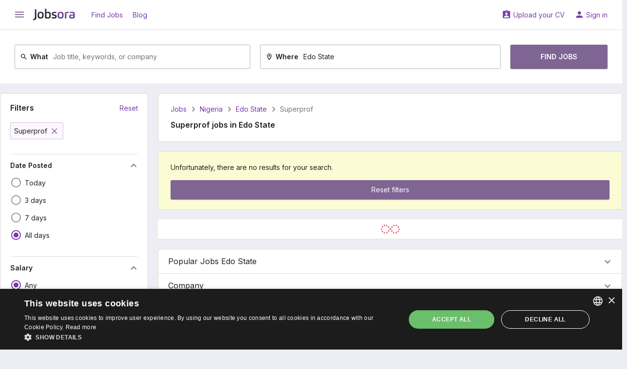

--- FILE ---
content_type: text/html; charset=UTF-8
request_url: https://ng.jobsora.com/cmp/superprof/jobs/edo-state
body_size: 6922
content:



<!DOCTYPE html>
<html lang="en-NG">
    <head>
        <meta name="csrf-param" content="_csrf">
<meta name="csrf-token" content="sjbTwEW9v0FAfZY3dRuhKXRL7TSrKhg8i59ewxxhrmH7ALuQc_vnJzYe400xI5cEPTKOZ-AHXVm6shj0aQfNVA==">
        <title>Superprof jobs in Edo State - 0 current vacancies | Jobsora</title>
        <meta name="robots" content="noindex, follow">
<meta charset="UTF-8">
<meta http-equiv="x-ua-compatible" content="ie=edge">
<meta name="format-detection" content="telephone=no">
<meta name="HandheldFriendly" content="true">
<meta name="theme-color" content="#ffffff">
<meta name="keywords" content="Superprof, Edo State, jobs, vacancies, careers, employment, job listings, job search, search engine">
<meta name="description" content="Apply for Superprof jobs in Edo State today! 0 Superprof jobs and careers on Jobsora.com. Start your new career with us today!">
<link href="https://ng.jobsora.com/cmp/superprof/jobs/edo-state" rel="canonical">
<link href="https://ng.jobsora.com/apple-touch-icon.png" rel="apple-touch-icon" sizes="180x180">
<link type="image/x-icon" href="https://ng.jobsora.com/favicon.ico" rel="icon">
<link type="image/png" href="https://ng.jobsora.com/favicon-32x32.png" rel="icon" sizes="32x32">
<link type="image/png" href="https://ng.jobsora.com/favicon-16x16.png" rel="icon" sizes="16x16">
<link href="https://ng.jobsora.com/manifest.json" rel="manifest">
<link href="https://fonts.googleapis.com" rel="preconnect">
<link href="https://fonts.gstatic.com" rel="preconnect" crossorigin>
<link href="https://fonts.googleapis.com/css2?family=Inter:wght@400;600&amp;display=block" rel="stylesheet">
<link href="https://fonts.googleapis.com/icon?family=Material+Icons&amp;display=block" rel="stylesheet">
<link href="/static/assets/b66c3d66/css/main.min.css?v=1767618912" rel="stylesheet">
<script src="//cdn.cookie-script.com/s/facd48bcccc14f6a4d25cb0ab90a71a5.js" async></script>
<script>window.dataLayer = window.dataLayer || [];
function gtag(){dataLayer.push(arguments);}
gtag("consent", "default", {"ad_storage":"granted","ad_user_data":"granted","ad_personalization":"granted","analytics_storage":"granted","wait_for_update":500});
gtag("set", "url_passthrough", true);
gtag("set", "ads_data_redaction", true);</script>    </head>
    <body>
        <script src="https://www.googletagmanager.com/gtag/js?id=G-TLLKQE7HL5" async></script>
<script>gtag('js', new Date());
gtag('config', 'G-TLLKQE7HL5', {});
gtag('config', 'AW-579079119');</script>                <div class="w-page w-page--unlimited">
    <div class="w-page__top ">
                
<header class="c-main-header">
    <div class="c-main-header__top">
        <div class="w-centered w-centered--xl">
            <div class="c-main-header__row">
                <div class="c-main-header__cell">

                    
<button class="c-ico-button js-drawer-toggler">
    <i class="material-icons c-ico c-ico--md" data-ico="menu"></i>
</button>

                    <a class="c-main-header__logo" href="https://ng.jobsora.com/" title="Job search at Jobsora.com"><img src="/static/assets/b66c3d66/img/general/logo.svg" width="86" height="24" alt="Job search at Jobsora.com"></a>
                    
                        <a class="c-link" href="https://ng.jobsora.com/" rel="nofollow">Find Jobs</a>
                    
                        <a class="c-link" href="https://ng.jobsora.com/blog">Blog</a>
                                    </div>
                <div class="c-main-header__cell">
                    
                        <a class="c-link" href="https://ng.jobsora.com/account/cv/create" rel="nofollow" data-ico="assignment_ind">Upload your CV</a>
                    
                        <a class="c-link" href="https://ng.jobsora.com/login" rel="nofollow" data-ico="person">Sign in</a>
                                    </div>
            </div>
        </div>
    </div>

    <div class="c-main-header__bottom"><div class="w-centered w-centered--xl">
                    
<form class="c-main-search" action="https://ng.jobsora.com/jobs" method="post" autocomplete="off">
<input type="hidden" name="_csrf" value="sjbTwEW9v0FAfZY3dRuhKXRL7TSrKhg8i59ewxxhrmH7ALuQc_vnJzYe400xI5cEPTKOZ-AHXVm6shj0aQfNVA=="><input type="hidden" name="companyIds[0]" value="85465">    <div class="c-main-search__row">
        <div class="c-main-search__cell">
            <div class="c-main-search__form c-outer-autocomplete ">
                                <label class="c-main-search__label" for="query-mcozNTEz">
                    <svg class="c-ico-svg c-ico-svg--xs c-ico-svg--inherit" viewBox="0 0 24 24"><path d="M9.5,3A6.5,6.5 0 0,1 16,9.5C16,11.11 15.41,12.59 14.44,13.73L14.71,14H15.5L20.5,19L19,20.5L14,15.5V14.71L13.73,14.44C12.59,15.41 11.11,16 9.5,16A6.5,6.5 0 0,1 3,9.5A6.5,6.5 0 0,1 9.5,3M9.5,5C7,5 5,7 5,9.5C5,12 7,14 9.5,14C12,14 14,12 14,9.5C14,7 12,5 9.5,5Z" fill="currentColor"></path></svg>                    What                </label>
                <input type="text" id="query-mcozNTEz" name="query" placeholder="Job title, keywords, or company">            </div>
        </div>
        <div class="c-main-search__cell">
            <div class="c-main-search__form c-outer-autocomplete ">
                                <label class="c-main-search__label" for="location-9AlcDUDn">
                    <svg class="c-ico-svg c-ico-svg--xs c-ico-svg--inherit" viewBox="0 0 24 24"><path d="M12,6.5A2.5,2.5 0 0,1 14.5,9A2.5,2.5 0 0,1 12,11.5A2.5,2.5 0 0,1 9.5,9A2.5,2.5 0 0,1 12,6.5M12,2A7,7 0 0,1 19,9C19,14.25 12,22 12,22C12,22 5,14.25 5,9A7,7 0 0,1 12,2M12,4A5,5 0 0,0 7,9C7,10 7,12 12,18.71C17,12 17,10 17,9A5,5 0 0,0 12,4Z" fill="currentColor"></path></svg>                    Where                </label>
                <input type="text" id="location-9AlcDUDn" name="location" value="Edo State" placeholder="City or state">            </div>
        </div>
        <div class="c-main-search__cell c-main-search__cell--half">
            <button class="c-btn c-btn--md c-main-search__btn" type="submit">
                Find Jobs            </button>
        </div>
    </div>

</form>        
            </div></div>
</header>
    </div>
    <div class="w-page__content ">
                
<div class="c-main-container">
    <div class="w-centered w-centered--xl">
        <div class="grid-common grid-common--nowrap">
            <aside class="grid-common__col-3">

                <form class="c-filter-group w-gap-lg js-auto-submit-form" action="https://ng.jobsora.com/jobs" method="post">
<input type="hidden" name="_csrf" value="sjbTwEW9v0FAfZY3dRuhKXRL7TSrKhg8i59ewxxhrmH7ALuQc_vnJzYe400xI5cEPTKOZ-AHXVm6shj0aQfNVA==">
    
        <header class="c-filter-group__header">

            <div class="c-filter-group__title">
                <div class="c-h5">Filters</div>
                
<span class="c-link js-clickable" data-href="https://ng.jobsora.com/jobs?location=Edo+State">    Reset</span>            </div>

            
<div class="c-filter-group__labels">
    
        <span class="c-btn c-btn--label js-clickable" data-href="https://ng.jobsora.com/jobs?location=Edo+State">Superprof<svg class="c-ico-svg c-ico-svg--sm c-ico-svg--primary" viewBox="0 0 24 24"><path d="M19,6.41L17.59,5L12,10.59L6.41,5L5,6.41L10.59,12L5,17.59L6.41,19L12,13.41L17.59,19L19,17.59L13.41,12L19,6.41Z" fill="currentColor"></path></svg></span>
    </div>

        </header>

        <input type="hidden" name="location" value="Edo State">
<div class="c-filter-group__section">

    
<div class="c-title-collapse js-ft-container">    <button type="button" class="js-ft-toggler c-title-collapse__title" data-toggle="collapse" data-target="#collapse-jMOyRFmv" aria-expanded="true">        Date Posted        <i class="material-icons c-ico c-ico--primary c-ico--md" data-ico="keyboard_arrow_down"></i>
    </button>
    <div id="collapse-jMOyRFmv" class="c-title-collapse__collapse collapse in">
        <div class="c-title-collapse__content">
            <div class="c-input-list w-gap-sm w-gap-sm--reverse js-toggle-container">

                                    <label class="c-input-list__item  js-ft-item">
                        <input type="radio" class="c-input-list__input" name="interval" value="1">                        <i class="c-input-list__ico material-icons" data-ico="radio_button_unchecked" data-ico-checked="radio_button_checked"></i>
                        <span class="c-input-list__text">
                            <span>Today</span>                                                    </span>
                    </label>
                                    <label class="c-input-list__item  js-ft-item">
                        <input type="radio" class="c-input-list__input" name="interval" value="3">                        <i class="c-input-list__ico material-icons" data-ico="radio_button_unchecked" data-ico-checked="radio_button_checked"></i>
                        <span class="c-input-list__text">
                            <span>3 days</span>                                                    </span>
                    </label>
                                    <label class="c-input-list__item  js-ft-item">
                        <input type="radio" class="c-input-list__input" name="interval" value="7">                        <i class="c-input-list__ico material-icons" data-ico="radio_button_unchecked" data-ico-checked="radio_button_checked"></i>
                        <span class="c-input-list__text">
                            <span>7 days</span>                                                    </span>
                    </label>
                                    <label class="c-input-list__item  js-ft-item">
                        <input type="radio" class="c-input-list__input" name="interval" value="" checked>                        <i class="c-input-list__ico material-icons" data-ico="radio_button_unchecked" data-ico-checked="radio_button_checked"></i>
                        <span class="c-input-list__text">
                            <span data-reset="1">All days</span>                                                    </span>
                    </label>
                
                            </div>
        </div>

    </div></div></div>

<div class="c-filter-group__section js-salary-input-container">
    
<div class="c-title-collapse js-ft-container">    <button type="button" class="js-ft-toggler c-title-collapse__title" data-toggle="collapse" data-target="#collapse-1MdLXJZ7" aria-expanded="true">        Salary        <i class="material-icons c-ico c-ico--primary c-ico--md" data-ico="keyboard_arrow_down"></i>
    </button>
    <div id="collapse-1MdLXJZ7" class="c-title-collapse__collapse collapse in">
        <div class="c-title-collapse__content js-salary-input-container">
            <div class="c-input-list w-gap-sm w-gap-sm--reverse js-toggle-container">

                                    <label class="c-input-list__item  js-ft-item">
                        <input type="radio" class="c-input-list__input js-salary-input-option" name="" value="" checked>                        <i class="c-input-list__ico material-icons" data-ico="radio_button_unchecked" data-ico-checked="radio_button_checked"></i>
                        <span class="c-input-list__text">
                            <span data-reset="1">Any</span>                                                    </span>
                    </label>
                                    <label class="c-input-list__item  js-ft-item">
                        <input type="radio" class="c-input-list__input js-salary-input-option" name="" value="50000">                        <i class="c-input-list__ico material-icons" data-ico="radio_button_unchecked" data-ico-checked="radio_button_checked"></i>
                        <span class="c-input-list__text">
                            <span>from ₦50,000</span>                                                    </span>
                    </label>
                                    <label class="c-input-list__item  js-ft-item">
                        <input type="radio" class="c-input-list__input js-salary-input-option" name="" value="100000">                        <i class="c-input-list__ico material-icons" data-ico="radio_button_unchecked" data-ico-checked="radio_button_checked"></i>
                        <span class="c-input-list__text">
                            <span>from ₦100,000</span>                                                    </span>
                    </label>
                                    <label class="c-input-list__item  js-ft-item">
                        <input type="radio" class="c-input-list__input js-salary-input-option" name="" value="200000">                        <i class="c-input-list__ico material-icons" data-ico="radio_button_unchecked" data-ico-checked="radio_button_checked"></i>
                        <span class="c-input-list__text">
                            <span>from ₦200,000</span>                                                    </span>
                    </label>
                                    <label class="c-input-list__item  js-ft-item">
                        <input type="radio" class="c-input-list__input js-salary-input-option" name="" value="300000">                        <i class="c-input-list__ico material-icons" data-ico="radio_button_unchecked" data-ico-checked="radio_button_checked"></i>
                        <span class="c-input-list__text">
                            <span>from ₦300,000</span>                                                    </span>
                    </label>
                                    <label class="c-input-list__item  js-toggle-item u-hidden js-ft-item">
                        <input type="radio" class="c-input-list__input js-salary-input-option" name="" value="400000">                        <i class="c-input-list__ico material-icons" data-ico="radio_button_unchecked" data-ico-checked="radio_button_checked"></i>
                        <span class="c-input-list__text">
                            <span>from ₦400,000</span>                                                    </span>
                    </label>
                                    <label class="c-input-list__item  js-toggle-item u-hidden js-ft-item">
                        <input type="radio" class="c-input-list__input js-salary-input-option" name="" value="600000">                        <i class="c-input-list__ico material-icons" data-ico="radio_button_unchecked" data-ico-checked="radio_button_checked"></i>
                        <span class="c-input-list__text">
                            <span>from ₦600,000</span>                                                    </span>
                    </label>
                                    <label class="c-input-list__item  js-toggle-item u-hidden js-ft-item">
                        <input type="radio" class="c-input-list__input js-salary-input-option" name="" value="-1">                        <i class="c-input-list__ico material-icons" data-ico="radio_button_unchecked" data-ico-checked="radio_button_checked"></i>
                        <span class="c-input-list__text">
                            <span>Other</span>                                                    </span>
                    </label>
                                <div class="c-input-list__form js-salary-input-item-container" style="display: none;">
                    <input type="text" class="c-text-field js-salary-input-item" name="salary" placeholder="Enter salary estimate">                </div>
                
                    <button type="button" class="c-toggler-btn js-toggle-handler is-hidden" data-text-hidden="Show more" data-text-opened="Hide"><svg class="c-ico-svg c-ico-svg--sm c-ico-svg--inherit" viewBox="0 0 24 24"><path d="M7,10L12,15L17,10H7Z" fill="currentColor"></path></svg></button>
                            </div>
        </div>

    </div></div></div>

<div class="c-filter-group__section">

    
<div class="c-title-collapse js-ft-container">    <button type="button" class="js-ft-toggler c-title-collapse__title" data-toggle="collapse" data-target="#collapse-NTWI6k5Z" aria-expanded="true">        Pay period        <i class="material-icons c-ico c-ico--primary c-ico--md" data-ico="keyboard_arrow_down"></i>
    </button>
    <div id="collapse-NTWI6k5Z" class="c-title-collapse__collapse collapse in">
        <div class="c-title-collapse__content">
            <div class="c-input-list w-gap-sm w-gap-sm--reverse js-toggle-container">

                                    <label class="c-input-list__item  js-ft-item">
                        <input type="radio" class="c-input-list__input" name="period" value="" checked>                        <i class="c-input-list__ico material-icons" data-ico="radio_button_unchecked" data-ico-checked="radio_button_checked"></i>
                        <span class="c-input-list__text">
                            <span data-reset="1">Any</span>                                                    </span>
                    </label>
                                    <label class="c-input-list__item  js-ft-item">
                        <input type="radio" class="c-input-list__input" name="period" value="1">                        <i class="c-input-list__ico material-icons" data-ico="radio_button_unchecked" data-ico-checked="radio_button_checked"></i>
                        <span class="c-input-list__text">
                            <span>Hourly</span>                                                    </span>
                    </label>
                                    <label class="c-input-list__item  js-ft-item">
                        <input type="radio" class="c-input-list__input" name="period" value="2">                        <i class="c-input-list__ico material-icons" data-ico="radio_button_unchecked" data-ico-checked="radio_button_checked"></i>
                        <span class="c-input-list__text">
                            <span>Daily</span>                                                    </span>
                    </label>
                                    <label class="c-input-list__item  js-ft-item">
                        <input type="radio" class="c-input-list__input" name="period" value="4">                        <i class="c-input-list__ico material-icons" data-ico="radio_button_unchecked" data-ico-checked="radio_button_checked"></i>
                        <span class="c-input-list__text">
                            <span>Monthly</span>                                                    </span>
                    </label>
                                    <label class="c-input-list__item  js-ft-item">
                        <input type="radio" class="c-input-list__input" name="period" value="5">                        <i class="c-input-list__ico material-icons" data-ico="radio_button_unchecked" data-ico-checked="radio_button_checked"></i>
                        <span class="c-input-list__text">
                            <span>Yearly</span>                                                    </span>
                    </label>
                
                            </div>
        </div>

    </div></div></div>

<div class="c-filter-group__section">

    
<div class="c-title-collapse js-ft-container">    <button type="button" class="js-ft-toggler c-title-collapse__title" data-toggle="collapse" data-target="#collapse-E7HDZQBU" aria-expanded="true">        Work experience        <i class="material-icons c-ico c-ico--primary c-ico--md" data-ico="keyboard_arrow_down"></i>
    </button>
    <div id="collapse-E7HDZQBU" class="c-title-collapse__collapse collapse in">
        <div class="c-title-collapse__content">
            <div class="c-input-list w-gap-sm w-gap-sm--reverse js-toggle-container">

                                    <label class="c-input-list__item  js-ft-item">
                        <input type="radio" class="c-input-list__input" name="experience" value="" checked>                        <i class="c-input-list__ico material-icons" data-ico="radio_button_unchecked" data-ico-checked="radio_button_checked"></i>
                        <span class="c-input-list__text">
                            <span data-reset="1">Any</span>                                                    </span>
                    </label>
                                    <label class="c-input-list__item  js-ft-item">
                        <input type="radio" class="c-input-list__input" name="experience" value="0">                        <i class="c-input-list__ico material-icons" data-ico="radio_button_unchecked" data-ico-checked="radio_button_checked"></i>
                        <span class="c-input-list__text">
                            <span>No experience</span>                                                    </span>
                    </label>
                                    <label class="c-input-list__item  js-ft-item">
                        <input type="radio" class="c-input-list__input" name="experience" value="1">                        <i class="c-input-list__ico material-icons" data-ico="radio_button_unchecked" data-ico-checked="radio_button_checked"></i>
                        <span class="c-input-list__text">
                            <span>1+ year</span>                                                    </span>
                    </label>
                                    <label class="c-input-list__item  js-ft-item">
                        <input type="radio" class="c-input-list__input" name="experience" value="3">                        <i class="c-input-list__ico material-icons" data-ico="radio_button_unchecked" data-ico-checked="radio_button_checked"></i>
                        <span class="c-input-list__text">
                            <span>3+ years</span>                                                    </span>
                    </label>
                                    <label class="c-input-list__item  js-ft-item">
                        <input type="radio" class="c-input-list__input" name="experience" value="5">                        <i class="c-input-list__ico material-icons" data-ico="radio_button_unchecked" data-ico-checked="radio_button_checked"></i>
                        <span class="c-input-list__text">
                            <span>5+ years</span>                                                    </span>
                    </label>
                
                            </div>
        </div>

    </div></div></div>

<div class="c-filter-group__section">

    
<div class="c-title-collapse js-ft-container">    <button type="button" class="js-ft-toggler c-title-collapse__title" data-toggle="collapse" data-target="#collapse-MIdm_jTY" aria-expanded="true">        Job Type        <i class="material-icons c-ico c-ico--primary c-ico--md" data-ico="keyboard_arrow_down"></i>
    </button>
    <div id="collapse-MIdm_jTY" class="c-title-collapse__collapse collapse in">
    <div class="c-title-collapse__content js-toggle-container">
        <div class="c-input-list w-gap-sm w-gap-sm--reverse js-multiple-filter-container">

                            <label class="c-input-list__item  js-ft-item">
                    <input type="radio" class="c-input-list__input js-multiple-filter-radio" name="employmentIds" value="" checked>
                    <i class="c-input-list__ico material-icons" data-ico="radio_button_unchecked" data-ico-checked="radio_button_checked"></i>
                    <span class="c-input-list__text">
                        <span data-reset="1">Any</span>
                                            </span>
                </label>
            
                            <label class="c-input-list__item  js-ft-item">

                    <input type="checkbox" class="c-input-list__input js-multiple-filter-checkbox" name="employmentIds[]" value="1">                    <i class="c-input-list__ico material-icons" data-ico="check_box_outline_blank" data-ico-checked="check_box"></i>
                    <span class="c-input-list__text">
                        <span>Full-time</span>                                            </span>
                </label>

                            <label class="c-input-list__item  js-ft-item">

                    <input type="checkbox" class="c-input-list__input js-multiple-filter-checkbox" name="employmentIds[]" value="2">                    <i class="c-input-list__ico material-icons" data-ico="check_box_outline_blank" data-ico-checked="check_box"></i>
                    <span class="c-input-list__text">
                        <span>Part-time</span>                                            </span>
                </label>

                            <label class="c-input-list__item  js-ft-item">

                    <input type="checkbox" class="c-input-list__input js-multiple-filter-checkbox" name="employmentIds[]" value="5">                    <i class="c-input-list__ico material-icons" data-ico="check_box_outline_blank" data-ico-checked="check_box"></i>
                    <span class="c-input-list__text">
                        <span>Temporary</span>                                            </span>
                </label>

            
                    </div>
    </div>

    </div></div>
</div>

<div class="c-filter-group__section">

    
<div class="c-title-collapse js-ft-container">    <button type="button" class="js-ft-toggler c-title-collapse__title" data-toggle="collapse" data-target="#collapse-yw8v9kYV" aria-expanded="true">        Remote        <i class="material-icons c-ico c-ico--primary c-ico--md" data-ico="keyboard_arrow_down"></i>
    </button>
    <div id="collapse-yw8v9kYV" class="c-title-collapse__collapse collapse in">
        <div class="c-title-collapse__content">
            <div class="c-input-list w-gap-sm w-gap-sm--reverse js-toggle-container">

                                    <label class="c-input-list__item  js-ft-item">
                        <input type="radio" class="c-input-list__input" name="remote" value="" checked>                        <i class="c-input-list__ico material-icons" data-ico="radio_button_unchecked" data-ico-checked="radio_button_checked"></i>
                        <span class="c-input-list__text">
                            <span data-reset="1">Any</span>                                                    </span>
                    </label>
                                    <label class="c-input-list__item  js-ft-item">
                        <input type="radio" class="c-input-list__input" name="remote" value="1">                        <i class="c-input-list__ico material-icons" data-ico="radio_button_unchecked" data-ico-checked="radio_button_checked"></i>
                        <span class="c-input-list__text">
                            <span>Remote</span>                                                    </span>
                    </label>
                                    <label class="c-input-list__item  js-ft-item">
                        <input type="radio" class="c-input-list__input" name="remote" value="2">                        <i class="c-input-list__ico material-icons" data-ico="radio_button_unchecked" data-ico-checked="radio_button_checked"></i>
                        <span class="c-input-list__text">
                            <span>Hybrid</span>                                                    </span>
                    </label>
                
                            </div>
        </div>

    </div></div></div>

<div class="c-filter-group__section">

    
<div class="c-title-collapse js-ft-container">    <button type="button" class="js-ft-toggler c-title-collapse__title" data-toggle="collapse" data-target="#collapse-q0AFFSXu" aria-expanded="true">        Company        <i class="material-icons c-ico c-ico--primary c-ico--md" data-ico="keyboard_arrow_down"></i>
    </button>
    <div id="collapse-q0AFFSXu" class="c-title-collapse__collapse collapse in">
    <div class="c-title-collapse__content js-toggle-container">
        <div class="c-input-list w-gap-sm w-gap-sm--reverse js-multiple-filter-container">

                            <label class="c-input-list__item  js-ft-item">
                    <input type="radio" class="c-input-list__input js-multiple-filter-radio" name="companyIds" value="">
                    <i class="c-input-list__ico material-icons" data-ico="radio_button_unchecked" data-ico-checked="radio_button_checked"></i>
                    <span class="c-input-list__text">
                        <span data-reset="1">Any</span>
                                            </span>
                </label>
            
                            <label class="c-input-list__item  js-ft-item">

                    <input type="checkbox" class="c-input-list__input js-multiple-filter-checkbox" name="companyIds[]" value="85465" checked>                    <i class="c-input-list__ico material-icons" data-ico="check_box_outline_blank" data-ico-checked="check_box"></i>
                    <span class="c-input-list__text">
                        <span>Superprof</span>                                            </span>
                </label>

            
                    </div>
    </div>

    </div></div>
</div>

    
</form>
                <div class="c-payload w-gap-lg">                    <span dynamic-block="BannerDynamicBlock"></span>                </div>
            </aside>
            <main class="grid-common__col-9">
                <div class="c-result-panel w-gap-lg">
                    
<ul class="c-crumbs">
            <li class="c-crumbs__item">
            <a class="c-crumbs__link" href="https://ng.jobsora.com/">Jobs</a>        </li>
            <li class="c-crumbs__item">
            <a class="c-crumbs__link" href="https://ng.jobsora.com/jobs/nigeria" rel="nofollow">Nigeria</a>        </li>
            <li class="c-crumbs__item">
            <a class="c-crumbs__link" href="https://ng.jobsora.com/jobs/edo-state">Edo State</a>        </li>
            <li class="c-crumbs__item">
            <span>Superprof</span>        </li>
    </ul>

<script type="application/ld+json">{"@context":"https:\/\/schema.org","@type":"BreadcrumbList","itemListElement":[{"@type":"ListItem","position":1,"name":"Jobs","item":"https:\/\/ng.jobsora.com\/"},{"@type":"ListItem","position":2,"name":"Nigeria","item":"https:\/\/ng.jobsora.com\/jobs\/nigeria"},{"@type":"ListItem","position":3,"name":"Edo State","item":"https:\/\/ng.jobsora.com\/jobs\/edo-state"},{"@type":"ListItem","position":4,"name":"Superprof"}]}</script>

                                        <h1 class="c-h5">Superprof jobs in Edo State</h1>
                                    </div>

                
<div class="w-gap-lg c-feed-box c-feed-box--highlight">
    <div class="c-feed-box__box">
        <div class="w-gap-md">
            Unfortunately, there are no results for your search.        </div>
        <div class="w-gap-md">
            <a class="c-btn c-btn--block" href="https://ng.jobsora.com/cmp/superprof/jobs/edo-state">Reset filters</a>        </div>
    </div>
</div>
<span id="results-gVe1zGUT-handler"></span><span id="results-gVe1zGUT-target"></span>
                <div class="w-gap-lg">                                        
                                            

<div class="c-title-collapse js-ft-container">    <button type="button" class="js-ft-toggler c-title-collapse__title" data-toggle="collapse" data-target="#collapse-Qef7Hdlr">        Popular Jobs Edo State        <i class="material-icons c-ico c-ico--primary c-ico--md" data-ico="keyboard_arrow_down"></i>
    </button>
    <div id="collapse-Qef7Hdlr" class="c-title-collapse__collapse collapse">    <ul class="c-simple-list js-toggle-container">
                    <li class="c-simple-list__item">
                <a class="c-simple-list__link js-ft-item" href="https://ng.jobsora.com/jobs/edo-state/q-monitoring-and-evaluation" title="Monitoring And Evaluation">Monitoring And Evaluation</a>            </li>
                    <li class="c-simple-list__item">
                <a class="c-simple-list__link js-ft-item" href="https://ng.jobsora.com/jobs/edo-state/q-project-manager" title="Project manager">Project manager</a>            </li>
                    <li class="c-simple-list__item">
                <a class="c-simple-list__link js-ft-item" href="https://ng.jobsora.com/jobs/edo-state/q-general-manager" title="General manager">General manager</a>            </li>
                    <li class="c-simple-list__item">
                <a class="c-simple-list__link js-ft-item" href="https://ng.jobsora.com/jobs/edo-state/q-part-time-lecturing" title="Part Time Lecturing">Part Time Lecturing</a>            </li>
                    <li class="c-simple-list__item">
                <a class="c-simple-list__link js-ft-item" href="https://ng.jobsora.com/jobs/edo-state/q-software-developer" title="Software developer">Software developer</a>            </li>
                    <li class="c-simple-list__item">
                <a class="c-simple-list__link js-ft-item" href="https://ng.jobsora.com/browse/queries/edo-state" title="more queries">more queries</a>            </li>
                    </ul>
</div></div>                                                                                                

<div class="c-title-collapse js-ft-container">    <button type="button" class="js-ft-toggler c-title-collapse__title" data-toggle="collapse" data-target="#collapse-AnJESZnF">        Company        <i class="material-icons c-ico c-ico--primary c-ico--md" data-ico="keyboard_arrow_down"></i>
    </button>
    <div id="collapse-AnJESZnF" class="c-title-collapse__collapse collapse">    <ul class="c-simple-list js-toggle-container">
                    <li class="c-simple-list__item">
                <a class="c-simple-list__link js-ft-item" href="https://ng.jobsora.com/cmp/alan-grant/jobs" title="Alan &amp; Grant jobs">Alan &amp; Grant</a>            </li>
                    <li class="c-simple-list__item">
                <a class="c-simple-list__link js-ft-item" href="https://ng.jobsora.com/cmp/adexen/jobs" title="ADEXEN jobs">ADEXEN</a>            </li>
                    <li class="c-simple-list__item">
                <a class="c-simple-list__link js-ft-item" href="https://ng.jobsora.com/cmp/the-place/jobs" title="The Place jobs">The Place</a>            </li>
                    <li class="c-simple-list__item">
                <a class="c-simple-list__link js-ft-item" href="https://ng.jobsora.com/cmp/myrtle-management-consultants/jobs" title="Myrtle Management Consultants jobs">Myrtle Management Consultants</a>            </li>
                    <li class="c-simple-list__item">
                <a class="c-simple-list__link js-ft-item" href="https://ng.jobsora.com/cmp/subnet-services-ltd/jobs" title="SubNet Services Ltd jobs">SubNet Services Ltd</a>            </li>
                    </ul>
</div></div>                                    </div>
            </main>
        </div>
    </div>
</div>




    </div>
    <div class="w-page__bottom">
        
<footer class="c-footer">
    <div class="c-footer__content">
        <div class="c-footer__text">
            © 2026, Jobsora.com        </div>

        <div class="c-footer__menu">
                            <a class="c-footer__menu-link" href="https://ng.jobsora.com/terms" rel="nofollow">Terms of Use</a>                            <a class="c-footer__menu-link" href="https://ng.jobsora.com/privacy" rel="nofollow">Privacy Policy</a>                            <a class="csconsentlink c-footer__menu-link" href="javascript:void(0)" rel="nofollow">Cookie Settings</a>                            <a class="c-footer__menu-link" href="https://ng.jobsora.com/about-us" rel="nofollow">About Us</a>                            <a class="c-footer__menu-link" href="https://ng.jobsora.com/partner" rel="nofollow">For job boards</a>                            <a class="c-footer__menu-link" href="https://jobsora.com">Jobsora in other countries</a>                            <a class="c-footer__menu-link" href="https://ng.jobsora.com/contacts" rel="nofollow">Contact Us</a>                    </div>
    </div>
</footer>
    </div>
</div>

        <div class="c-drawer js-drawer">
    <span class="c-drawer__backdrop js-drawer-toggler"></span>
    <div class="c-drawer__dialog">
        <div class="c-drawer__section c-drawer__head">
            <div class="c-drawer__title">Menu</div>
            <button class="c-ico-button c-ico-button--primary c-drawer__close js-drawer-toggler">
                <i class="material-icons c-ico c-ico--md" data-ico="close"></i>
            </button>
        </div>

        
        <div class="c-drawer__section">
            <ul class="c-menu-list">
                <li class="c-menu-list__item">
                    <i class="material-icons c-ico c-ico--primary" data-ico="business_center"></i>
                    <a class="c-menu-list__link" href="https://ng.jobsora.com/">All jobs</a>
                </li>
                <li class="c-menu-list__item">
                    <i class="material-icons c-ico c-ico--primary" data-ico="search"></i>
                    <a class="c-menu-list__link" href="https://ng.jobsora.com/jobs" rel="nofollow">New Search</a>
                </li>
                                    <li class="c-menu-list__item">
                        <i class="material-icons c-ico c-ico--primary" data-ico="calendar_today"></i>
                        <a class="c-menu-list__link" href="https://ng.jobsora.com/events" rel="nofollow">Events</a>
                    </li>
                            </ul>
        </div>

        <div class="c-drawer__section">
            <ul class="c-menu-list">
                <li class="c-menu-list__item">
                    <i class="material-icons c-ico c-ico--primary" data-ico="bookmark"></i>
                    <a class="c-menu-list__link" href="https://ng.jobsora.com/bookmarks" rel="nofollow">Bookmarks</a>
                </li>
                                                    <li class="c-menu-list__item">
                        <i class="material-icons c-ico c-ico--primary" data-ico="assignment_ind"></i>
                        <a class="c-menu-list__link" href="https://ng.jobsora.com/account/cv">CV</a>
                    </li>
                            </ul>
        </div>

        <div class="c-drawer__section">
            <ul class="c-menu-list">
                                    <li class="c-menu-list__item">
                        <i class="material-icons c-ico c-ico--primary" data-ico="exit_to_app"></i>
                        <a class="c-menu-list__link" href="https://ng.jobsora.com/login" rel="nofollow">Login</a>
                    </li>
                            </ul>
        </div>
    </div>
</div>
                                                <script src="https://accounts.google.com/gsi/client" async defer></script>
<script src="/static/assets/b66c3d66/js/min/app.js?v=1758199808"></script>
<script src="/static/assets/b9801514/js/yii.dynamicblocks.min.js?v=1545206987"></script>
<script>yii.search.register({"searchHash":"{\u0022s\u0022:{\u0022sl\u0022:442221,\u0022c\u0022:[85465]},\u0022h\u0022:\u00223f7906dde23cf06c0559a28596b0dad3\u0022}"});
yii.search.extra({"handlerId":"results-gVe1zGUT-handler","targetId":"results-gVe1zGUT-target","preloadHtml":"\u003Cdiv class=\u0022c-preloader c-main-box w-gap-lg\u0022\u003E\u003C\/div\u003E\n"});</script>
<script>jQuery(function ($) {
yii.autoSubmitForm.register({"formClass":"js-auto-submit-form"});
yii.clickable.register({"clickableClass":"js-clickable"});
yii.filtersTracking.register({"containerCssClass":"js-ft-container","togglerCssClass":"js-ft-toggler","buttonCssClass":"js-ft-button","itemCssClass":"js-ft-item"});
yii.salaryInput.register({"containerClass":"js-salary-input-container","itemContainerClass":"js-salary-input-item-container","itemClass":"js-salary-input-item","optionClass":"js-salary-input-option"});
yii.toggle.register({"containerClass":"js-toggle-container","itemClass":"js-toggle-item","itemToggleClass":"u-hidden","handlerClass":"js-toggle-handler","handlerToggleClass":"is-hidden"});
yii.multipleFilterInput.register({"containerClass":"js-multiple-filter-container","itemRadioClass":"js-multiple-filter-radio","itemCheckboxClass":"js-multiple-filter-checkbox"});
yii.listing.register({"listingClass":"js-listing-item","dataAttribute":"listing","interactionSessionKey":"u_ALtRhJ","storeListingClick":true});
yii.listing.prepare();

yii.drawer.register({"drawerClass":"js-drawer","handlerClass":"js-drawer-toggler"});
yii.autocomplete.register({"input":"#query-mcozNTEz","url":"https:\/\/ng.jobsora.com\/ajax\/search-queries-suggestion","preset":"flex","minChars":0});
yii.autocomplete.register({"input":"#location-9AlcDUDn","url":"https:\/\/ng.jobsora.com\/ajax\/locations-suggestion","preset":"flex"});
yii.focusOnSearchForm.register({"locationId":"location-9AlcDUDn","locationLinkClass":"js-sf-location","queryId":"query-mcozNTEz","queryLinkClass":"js-sf-query"});
yii.searchForm.registerInput({"inputId":"query-mcozNTEz","triggerClass":"js-search-form-open"});
yii.googleOneTapSignUp.initialize({"googleOptions":{"client_id":"987182443115-7qgg26nmits31l05l61cmoad95vq55s1.apps.googleusercontent.com","use_fedcm_for_prompt":true},"url":"https:\/\/ng.jobsora.com\/vacancy-search\/google-one-tap-sign-up?searchHash=%7B%22s%22%3A%7B%22sl%22%3A442221%2C%22c%22%3A%5B85465%5D%7D%2C%22h%22%3A%223f7906dde23cf06c0559a28596b0dad3%22%7D"});
yii.dynamicblocks.initialize({"ajaxUrl":"https:\/\/ng.jobsora.com\/ajax\/dynamic-blocks","blocks":{"BannerDynamicBlock":{"bannerTypeId":1,"layout":"search_side","l":442221,"m":0}}});
});</script>    </body>
</html>
